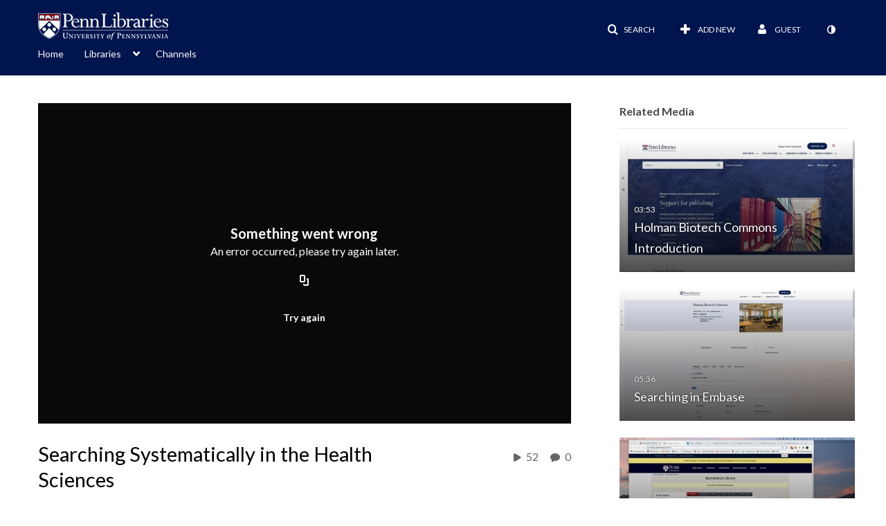

--- FILE ---
content_type: text/html; charset=UTF-8
request_url: https://mediaspace.library.upenn.edu/entry/sidebar/related/1_mz31smb3?format=ajax&_=1769031735576
body_size: 7946
content:
{"content":[{"target":"#target","action":"replace","content":"    <div class=\"navbar no-space\">\n        <table class=\"table table-hover table-bordered thumbnails table-condensed related-6971483c410fa\">\n            <tbody>\n            <tr class=\"hidden-phone relatedMedia\">\n    <td>\n        <div class=\"thumbnail\">\n            \n\n<div class=\"photo-group thumb_wrapper\" tabindex=\"-1\" \ttitle=\"Holman Biotech Commons Introduction\">\n            <a class=\"item_link\" href=\"\/media\/Holman+Biotech+Commons+Introduction\/1_tunf73px\" >\n            <img src=\"https:\/\/cdnsecakmi.kaltura.com\/p\/1147242\/sp\/114724200\/thumbnail\/entry_id\/1_tunf73px\/version\/100011\/width\/478\/height\/269\/width\/478\/height\/269\/type\/3\/quality\/100\"  alt=\"Thumbnail for Holman Biotech Commons Introduction\" width=\"478\" height=\"269\" class=\"thumb_img\" onerror=\"handleImageLoadError(this)\" \/>\n        <div class=\"overlay-wrapper\"><\/div>\n\n                <div class='thumb_icon label-inverse wrap-icon-film' aria-label='Video'><p class=\"thumb_icon_content\"><i class='icon-film icon-white' aria-hidden='true'><\/i><\/p><\/div>\n        <div class=\"thumb_labels_wrapper\">\n            <span class=\"screenreader-only\">Holman Biotech Commons Introduction<\/span>            <div class=\"thumb_time label-inverse wrap-icon-film\">\n                <p class=\"thumb_time_content\">\n                104&nbsp;&nbsp;<i class=\"v2ui-View-icon\"><\/i>&nbsp;|&nbsp;<span class=\"duration\" aria-hidden=\"true\">03:53<\/span><span class=\"screenreader-only\">duration 3 minutes 53 seconds<\/span>                <\/p>\n            <\/div>\n\n                            <div class=\"thumb_name label-inverse\">\n                <p class=\"thumb_name_content\">Holman Biotech Commons Introduction<\/p>\n                <\/div>\n                    <\/div>\n            <\/a><!-- item_link -->\n    \n            <div class=\"thumb_name\">\n            <p class=\"thumb_name_content_link\">\n                                    <a class=\"item_link\" href=\"\/media\/Holman+Biotech+Commons+Introduction\/1_tunf73px\" >Holman Biotech Commons Introduction<\/a>\n                            <\/p>\n        <\/div>\n    <\/div>\n            <div>\n                <p class=\"muted thumb_user_content\">\n                    From                    <span class=\"userLink\"><a href=\"\/createdby\/eyJpdiI6IjNkMEd4RmUwSWYwWjNcL1Ard1ZYeFR3PT0iLCJ2YWx1ZSI6ImcycFh2Z25uVStuZ3VKcTBDZDZ1TWc9PSIsIm1hYyI6IjNhYjQ3MzJjYzA1OTViYzdjMDZhZmYyZmY3NmM1ZDJlODJiZWNiM2E0MjNmMzQ3ZjQ5OTNlNGE5YmE2NzhjMjcifQ__\" aria-label=\"Search media by Jen Lege \"><span class=\"\">Jen Lege<\/span><\/a><\/span>                    <span class='thumbTimeAdded'>\n                        <span id=\"js-entry-date_1_tunf73px\"><\/span>\n                        <script type=\"text\/javascript\"  nonce=\"7543622479139801440\">\n                            (function() {\n                                $(document).ready(function() {\n                                    kmsReact.ReactDOM.render(kmsReact.React.createElement(kmsReact.DateRenderer, {\n                                        date: 1598449689,\n                                        context: {\"application\":{\"isLoggedIn\":false,\"userRole\":\"anonymousRole\",\"isKAF\":false,\"profileName\":\"MediaSpace\",\"enableLoadButton\":true,\"partnerId\":\"1147242\",\"serviceUrl\":\"https:\\\/\\\/www.kaltura.com\",\"cdnUrl\":\"https:\\\/\\\/cdnapisec.kaltura.com\",\"loadThumbnailWithKs\":false,\"dateType\":2,\"shortDateFormat\":\"MM\\\/DD\\\/YYYY\",\"eSearchInfoText\":\"To search for an exact match, please use Quotation Marks. Example: \\u201ccomputer\\u201d\",\"enableEntryTitles\":true,\"timeDisplay\":\"am-pm\",\"currentLocaleCode\":\"en\",\"weekStartDay\":\"0\",\"dateFormats\":{\"longDate\":\"MMMM Do, YYYY\",\"shortDate\":\"MMMM Do, YYYY\",\"longDateNoYear\":\"MMMM Do, YYYY\"},\"playlistThumbLink\":\"playlist-page\",\"unisphereWorkspaceUrl\":\"https:\\\/\\\/unisphere.nvp1.ovp.kaltura.com\\\/v1\",\"shouldCheckAsyncJobsStatus\":false,\"enableUnlisted\":true,\"cspNonce\":\"7543622479139801440\",\"stickyNavbar\":false,\"userDataDisplay\":[\"name\",\"email\"],\"useUserTimezone\":false,\"timeZone\":\"EST\"},\"search\":{\"eSearch\":{\"switchSortingToRelevance\":true}},\"calendar\":{\"getAppointmentUrl\":\"\\\/default\\\/calendar\\\/get-calendar-appointment\",\"showEmailOption\":false},\"eventPlatform\":{\"eventListItem\":{\"showThumbnail\":true,\"showPresenters\":true,\"showPresenterModal\":false,\"joinBuffer\":15}},\"categories\":{\"rootGalleryCategoryId\":\"10748092\"},\"toastMessages\":{\"info\":[],\"success\":[],\"warning\":[],\"error\":[]},\"analytics\":{\"serviceUrl\":\"analytics.kaltura.com\",\"appType\":1,\"appName\":\"MediaSpace\",\"moduleName\":\"default\",\"analyticsContext\":\"\"},\"inAppMessaging\":{\"ks\":\"[base64]\"},\"channelPlaylists\":{\"playlistDisplay\":\"player\"},\"history\":{\"endSeconds\":\"10\",\"endPercent\":\"90\",\"progressBarColor\":\"#00b4d1\",\"progressBarDoneColor\":\"#bbbbbb\"},\"watchlist\":{\"localStorageExpiry\":5},\"theming\":[]},\n                                        useSpan: true\n                                    } ), document.getElementById('js-entry-date_' + '1_tunf73px'));\n                                });\n                            })();\n                        <\/script>\n                    <\/span>\n                <\/p>\n            <\/div>\n        <\/div>\n    <\/td>\n<\/tr>\n<tr class=\"hidden-phone relatedMedia\">\n    <td>\n        <div class=\"thumbnail\">\n            \n\n<div class=\"photo-group thumb_wrapper\" tabindex=\"-1\" \ttitle=\"Searching in Embase\">\n            <a class=\"item_link\" href=\"\/media\/Searching+in+Embase\/1_i4yfkjn5\" >\n            <img src=\"https:\/\/cdnsecakmi.kaltura.com\/p\/1147242\/sp\/114724200\/thumbnail\/entry_id\/1_i4yfkjn5\/version\/100011\/width\/478\/height\/269\/width\/478\/height\/269\/type\/3\/quality\/100\"  alt=\"Thumbnail for Searching in Embase\" width=\"478\" height=\"269\" class=\"thumb_img\" onerror=\"handleImageLoadError(this)\" \/>\n        <div class=\"overlay-wrapper\"><\/div>\n\n                <div class='thumb_icon label-inverse wrap-icon-film' aria-label='Video'><p class=\"thumb_icon_content\"><i class='icon-film icon-white' aria-hidden='true'><\/i><\/p><\/div>\n        <div class=\"thumb_labels_wrapper\">\n            <span class=\"screenreader-only\">Searching in Embase<\/span>            <div class=\"thumb_time label-inverse wrap-icon-film\">\n                <p class=\"thumb_time_content\">\n                76&nbsp;&nbsp;<i class=\"v2ui-View-icon\"><\/i>&nbsp;|&nbsp;<span class=\"duration\" aria-hidden=\"true\">05:36<\/span><span class=\"screenreader-only\">duration 5 minutes 36 seconds<\/span>                <\/p>\n            <\/div>\n\n                            <div class=\"thumb_name label-inverse\">\n                <p class=\"thumb_name_content\">Searching in Embase<\/p>\n                <\/div>\n                    <\/div>\n            <\/a><!-- item_link -->\n    \n            <div class=\"thumb_name\">\n            <p class=\"thumb_name_content_link\">\n                                    <a class=\"item_link\" href=\"\/media\/Searching+in+Embase\/1_i4yfkjn5\" >Searching in Embase<\/a>\n                            <\/p>\n        <\/div>\n    <\/div>\n            <div>\n                <p class=\"muted thumb_user_content\">\n                    From                    <span class=\"userLink\"><a href=\"\/createdby\/eyJpdiI6IjNkMEd4RmUwSWYwWjNcL1Ard1ZYeFR3PT0iLCJ2YWx1ZSI6ImcycFh2Z25uVStuZ3VKcTBDZDZ1TWc9PSIsIm1hYyI6IjNhYjQ3MzJjYzA1OTViYzdjMDZhZmYyZmY3NmM1ZDJlODJiZWNiM2E0MjNmMzQ3ZjQ5OTNlNGE5YmE2NzhjMjcifQ__\" aria-label=\"Search media by Jen Lege \"><span class=\"\">Jen Lege<\/span><\/a><\/span>                    <span class='thumbTimeAdded'>\n                        <span id=\"js-entry-date_1_i4yfkjn5\"><\/span>\n                        <script type=\"text\/javascript\"  nonce=\"7543622479139801440\">\n                            (function() {\n                                $(document).ready(function() {\n                                    kmsReact.ReactDOM.render(kmsReact.React.createElement(kmsReact.DateRenderer, {\n                                        date: 1598894666,\n                                        context: {\"application\":{\"isLoggedIn\":false,\"userRole\":\"anonymousRole\",\"isKAF\":false,\"profileName\":\"MediaSpace\",\"enableLoadButton\":true,\"partnerId\":\"1147242\",\"serviceUrl\":\"https:\\\/\\\/www.kaltura.com\",\"cdnUrl\":\"https:\\\/\\\/cdnapisec.kaltura.com\",\"loadThumbnailWithKs\":false,\"dateType\":2,\"shortDateFormat\":\"MM\\\/DD\\\/YYYY\",\"eSearchInfoText\":\"To search for an exact match, please use Quotation Marks. Example: \\u201ccomputer\\u201d\",\"enableEntryTitles\":true,\"timeDisplay\":\"am-pm\",\"currentLocaleCode\":\"en\",\"weekStartDay\":\"0\",\"dateFormats\":{\"longDate\":\"MMMM Do, YYYY\",\"shortDate\":\"MMMM Do, YYYY\",\"longDateNoYear\":\"MMMM Do, YYYY\"},\"playlistThumbLink\":\"playlist-page\",\"unisphereWorkspaceUrl\":\"https:\\\/\\\/unisphere.nvp1.ovp.kaltura.com\\\/v1\",\"shouldCheckAsyncJobsStatus\":false,\"enableUnlisted\":true,\"cspNonce\":\"7543622479139801440\",\"stickyNavbar\":false,\"userDataDisplay\":[\"name\",\"email\"],\"useUserTimezone\":false,\"timeZone\":\"EST\"},\"search\":{\"eSearch\":{\"switchSortingToRelevance\":true}},\"calendar\":{\"getAppointmentUrl\":\"\\\/default\\\/calendar\\\/get-calendar-appointment\",\"showEmailOption\":false},\"eventPlatform\":{\"eventListItem\":{\"showThumbnail\":true,\"showPresenters\":true,\"showPresenterModal\":false,\"joinBuffer\":15}},\"categories\":{\"rootGalleryCategoryId\":\"10748092\"},\"toastMessages\":{\"info\":[],\"success\":[],\"warning\":[],\"error\":[]},\"analytics\":{\"serviceUrl\":\"analytics.kaltura.com\",\"appType\":1,\"appName\":\"MediaSpace\",\"moduleName\":\"default\",\"analyticsContext\":\"\"},\"inAppMessaging\":{\"ks\":\"[base64]\"},\"channelPlaylists\":{\"playlistDisplay\":\"player\"},\"history\":{\"endSeconds\":\"10\",\"endPercent\":\"90\",\"progressBarColor\":\"#00b4d1\",\"progressBarDoneColor\":\"#bbbbbb\"},\"watchlist\":{\"localStorageExpiry\":5},\"theming\":[]},\n                                        useSpan: true\n                                    } ), document.getElementById('js-entry-date_' + '1_i4yfkjn5'));\n                                });\n                            })();\n                        <\/script>\n                    <\/span>\n                <\/p>\n            <\/div>\n        <\/div>\n    <\/td>\n<\/tr>\n<tr class=\"hidden-phone relatedMedia\">\n    <td>\n        <div class=\"thumbnail\">\n            \n\n<div class=\"photo-group thumb_wrapper\" tabindex=\"-1\" \ttitle=\"Video Example: Exporting citations to RefWorks\">\n            <a class=\"item_link\" href=\"\/media\/Video+Example%3A+Exporting+citations+to+RefWorks\/1_nbu178t8\" >\n            <img src=\"https:\/\/cdnsecakmi.kaltura.com\/p\/1147242\/sp\/114724200\/thumbnail\/entry_id\/1_nbu178t8\/version\/100001\/width\/478\/height\/269\/width\/478\/height\/269\/type\/3\/quality\/100\"  alt=\"Thumbnail for Video Example: Exporting citations to RefWorks\" width=\"478\" height=\"269\" class=\"thumb_img\" onerror=\"handleImageLoadError(this)\" \/>\n        <div class=\"overlay-wrapper\"><\/div>\n\n                <div class='thumb_icon label-inverse wrap-icon-film' aria-label='Video'><p class=\"thumb_icon_content\"><i class='icon-film icon-white' aria-hidden='true'><\/i><\/p><\/div>\n        <div class=\"thumb_labels_wrapper\">\n            <span class=\"screenreader-only\">Video Example: Exporting citations to RefWorks<\/span>            <div class=\"thumb_time label-inverse wrap-icon-film\">\n                <p class=\"thumb_time_content\">\n                28&nbsp;&nbsp;<i class=\"v2ui-View-icon\"><\/i>&nbsp;|&nbsp;<span class=\"duration\" aria-hidden=\"true\">11:37<\/span><span class=\"screenreader-only\">duration 11 minutes 37 seconds<\/span>                <\/p>\n            <\/div>\n\n                            <div class=\"thumb_name label-inverse\">\n                <p class=\"thumb_name_content\">Video Example: Exporting citations to RefWorks<\/p>\n                <\/div>\n                    <\/div>\n            <\/a><!-- item_link -->\n    \n            <div class=\"thumb_name\">\n            <p class=\"thumb_name_content_link\">\n                                    <a class=\"item_link\" href=\"\/media\/Video+Example%3A+Exporting+citations+to+RefWorks\/1_nbu178t8\" >Video Example: Exporting citations to RefWorks<\/a>\n                            <\/p>\n        <\/div>\n    <\/div>\n            <div>\n                <p class=\"muted thumb_user_content\">\n                    From                    <span class=\"userLink\"><a href=\"\/createdby\/eyJpdiI6IjNkMEd4RmUwSWYwWjNcL1Ard1ZYeFR3PT0iLCJ2YWx1ZSI6ImcycFh2Z25uVStuZ3VKcTBDZDZ1TWc9PSIsIm1hYyI6IjNhYjQ3MzJjYzA1OTViYzdjMDZhZmYyZmY3NmM1ZDJlODJiZWNiM2E0MjNmMzQ3ZjQ5OTNlNGE5YmE2NzhjMjcifQ__\" aria-label=\"Search media by Jen Lege \"><span class=\"\">Jen Lege<\/span><\/a><\/span>                    <span class='thumbTimeAdded'>\n                        <span id=\"js-entry-date_1_nbu178t8\"><\/span>\n                        <script type=\"text\/javascript\"  nonce=\"7543622479139801440\">\n                            (function() {\n                                $(document).ready(function() {\n                                    kmsReact.ReactDOM.render(kmsReact.React.createElement(kmsReact.DateRenderer, {\n                                        date: 1602111043,\n                                        context: {\"application\":{\"isLoggedIn\":false,\"userRole\":\"anonymousRole\",\"isKAF\":false,\"profileName\":\"MediaSpace\",\"enableLoadButton\":true,\"partnerId\":\"1147242\",\"serviceUrl\":\"https:\\\/\\\/www.kaltura.com\",\"cdnUrl\":\"https:\\\/\\\/cdnapisec.kaltura.com\",\"loadThumbnailWithKs\":false,\"dateType\":2,\"shortDateFormat\":\"MM\\\/DD\\\/YYYY\",\"eSearchInfoText\":\"To search for an exact match, please use Quotation Marks. Example: \\u201ccomputer\\u201d\",\"enableEntryTitles\":true,\"timeDisplay\":\"am-pm\",\"currentLocaleCode\":\"en\",\"weekStartDay\":\"0\",\"dateFormats\":{\"longDate\":\"MMMM Do, YYYY\",\"shortDate\":\"MMMM Do, YYYY\",\"longDateNoYear\":\"MMMM Do, YYYY\"},\"playlistThumbLink\":\"playlist-page\",\"unisphereWorkspaceUrl\":\"https:\\\/\\\/unisphere.nvp1.ovp.kaltura.com\\\/v1\",\"shouldCheckAsyncJobsStatus\":false,\"enableUnlisted\":true,\"cspNonce\":\"7543622479139801440\",\"stickyNavbar\":false,\"userDataDisplay\":[\"name\",\"email\"],\"useUserTimezone\":false,\"timeZone\":\"EST\"},\"search\":{\"eSearch\":{\"switchSortingToRelevance\":true}},\"calendar\":{\"getAppointmentUrl\":\"\\\/default\\\/calendar\\\/get-calendar-appointment\",\"showEmailOption\":false},\"eventPlatform\":{\"eventListItem\":{\"showThumbnail\":true,\"showPresenters\":true,\"showPresenterModal\":false,\"joinBuffer\":15}},\"categories\":{\"rootGalleryCategoryId\":\"10748092\"},\"toastMessages\":{\"info\":[],\"success\":[],\"warning\":[],\"error\":[]},\"analytics\":{\"serviceUrl\":\"analytics.kaltura.com\",\"appType\":1,\"appName\":\"MediaSpace\",\"moduleName\":\"default\",\"analyticsContext\":\"\"},\"inAppMessaging\":{\"ks\":\"[base64]\"},\"channelPlaylists\":{\"playlistDisplay\":\"player\"},\"history\":{\"endSeconds\":\"10\",\"endPercent\":\"90\",\"progressBarColor\":\"#00b4d1\",\"progressBarDoneColor\":\"#bbbbbb\"},\"watchlist\":{\"localStorageExpiry\":5},\"theming\":[]},\n                                        useSpan: true\n                                    } ), document.getElementById('js-entry-date_' + '1_nbu178t8'));\n                                });\n                            })();\n                        <\/script>\n                    <\/span>\n                <\/p>\n            <\/div>\n        <\/div>\n    <\/td>\n<\/tr>\n<tr class=\"hidden-phone relatedMedia\">\n    <td>\n        <div class=\"thumbnail\">\n            \n\n<div class=\"photo-group thumb_wrapper\" tabindex=\"-1\" \ttitle=\"Searching the new PubMed for dental topics!\">\n            <a class=\"item_link\" href=\"\/media\/Searching+the+new+PubMed+for+dental+topics%21\/1_zqvf6vv3\" >\n            <img src=\"https:\/\/cdnsecakmi.kaltura.com\/p\/1147242\/sp\/114724200\/thumbnail\/entry_id\/1_zqvf6vv3\/version\/100001\/width\/478\/height\/269\/width\/478\/height\/269\/type\/3\/quality\/100\"  alt=\"Thumbnail for Searching the new PubMed for dental topics!\" width=\"478\" height=\"269\" class=\"thumb_img\" onerror=\"handleImageLoadError(this)\" \/>\n        <div class=\"overlay-wrapper\"><\/div>\n\n                <div class='thumb_icon label-inverse wrap-icon-film' aria-label='Video'><p class=\"thumb_icon_content\"><i class='icon-film icon-white' aria-hidden='true'><\/i><\/p><\/div>\n        <div class=\"thumb_labels_wrapper\">\n            <span class=\"screenreader-only\">Searching the new PubMed for dental topics!<\/span>            <div class=\"thumb_time label-inverse wrap-icon-film\">\n                <p class=\"thumb_time_content\">\n                72&nbsp;&nbsp;<i class=\"v2ui-View-icon\"><\/i>&nbsp;|&nbsp;<span class=\"duration\" aria-hidden=\"true\">30:46<\/span><span class=\"screenreader-only\">duration 30 minutes 46 seconds<\/span>                <\/p>\n            <\/div>\n\n                            <div class=\"thumb_name label-inverse\">\n                <p class=\"thumb_name_content\">Searching the new PubMed for dental topics!<\/p>\n                <\/div>\n                    <\/div>\n            <\/a><!-- item_link -->\n    \n            <div class=\"thumb_name\">\n            <p class=\"thumb_name_content_link\">\n                                    <a class=\"item_link\" href=\"\/media\/Searching+the+new+PubMed+for+dental+topics%21\/1_zqvf6vv3\" >Searching the new PubMed for dental topics!<\/a>\n                            <\/p>\n        <\/div>\n    <\/div>\n            <div>\n                <p class=\"muted thumb_user_content\">\n                    From                    <span class=\"userLink\"><a href=\"\/createdby\/[base64]\" aria-label=\"Search media by Laurel Graham \"><span class=\"\">Laurel Graham<\/span><\/a><\/span>                    <span class='thumbTimeAdded'>\n                        <span id=\"js-entry-date_1_zqvf6vv3\"><\/span>\n                        <script type=\"text\/javascript\"  nonce=\"7543622479139801440\">\n                            (function() {\n                                $(document).ready(function() {\n                                    kmsReact.ReactDOM.render(kmsReact.React.createElement(kmsReact.DateRenderer, {\n                                        date: 1603299435,\n                                        context: {\"application\":{\"isLoggedIn\":false,\"userRole\":\"anonymousRole\",\"isKAF\":false,\"profileName\":\"MediaSpace\",\"enableLoadButton\":true,\"partnerId\":\"1147242\",\"serviceUrl\":\"https:\\\/\\\/www.kaltura.com\",\"cdnUrl\":\"https:\\\/\\\/cdnapisec.kaltura.com\",\"loadThumbnailWithKs\":false,\"dateType\":2,\"shortDateFormat\":\"MM\\\/DD\\\/YYYY\",\"eSearchInfoText\":\"To search for an exact match, please use Quotation Marks. Example: \\u201ccomputer\\u201d\",\"enableEntryTitles\":true,\"timeDisplay\":\"am-pm\",\"currentLocaleCode\":\"en\",\"weekStartDay\":\"0\",\"dateFormats\":{\"longDate\":\"MMMM Do, YYYY\",\"shortDate\":\"MMMM Do, YYYY\",\"longDateNoYear\":\"MMMM Do, YYYY\"},\"playlistThumbLink\":\"playlist-page\",\"unisphereWorkspaceUrl\":\"https:\\\/\\\/unisphere.nvp1.ovp.kaltura.com\\\/v1\",\"shouldCheckAsyncJobsStatus\":false,\"enableUnlisted\":true,\"cspNonce\":\"7543622479139801440\",\"stickyNavbar\":false,\"userDataDisplay\":[\"name\",\"email\"],\"useUserTimezone\":false,\"timeZone\":\"EST\"},\"search\":{\"eSearch\":{\"switchSortingToRelevance\":true}},\"calendar\":{\"getAppointmentUrl\":\"\\\/default\\\/calendar\\\/get-calendar-appointment\",\"showEmailOption\":false},\"eventPlatform\":{\"eventListItem\":{\"showThumbnail\":true,\"showPresenters\":true,\"showPresenterModal\":false,\"joinBuffer\":15}},\"categories\":{\"rootGalleryCategoryId\":\"10748092\"},\"toastMessages\":{\"info\":[],\"success\":[],\"warning\":[],\"error\":[]},\"analytics\":{\"serviceUrl\":\"analytics.kaltura.com\",\"appType\":1,\"appName\":\"MediaSpace\",\"moduleName\":\"default\",\"analyticsContext\":\"\"},\"inAppMessaging\":{\"ks\":\"[base64]\"},\"channelPlaylists\":{\"playlistDisplay\":\"player\"},\"history\":{\"endSeconds\":\"10\",\"endPercent\":\"90\",\"progressBarColor\":\"#00b4d1\",\"progressBarDoneColor\":\"#bbbbbb\"},\"watchlist\":{\"localStorageExpiry\":5},\"theming\":[]},\n                                        useSpan: true\n                                    } ), document.getElementById('js-entry-date_' + '1_zqvf6vv3'));\n                                });\n                            })();\n                        <\/script>\n                    <\/span>\n                <\/p>\n            <\/div>\n        <\/div>\n    <\/td>\n<\/tr>\n<tr class=\"hidden-phone relatedMedia\">\n    <td>\n        <div class=\"thumbnail\">\n            \n\n<div class=\"photo-group thumb_wrapper\" tabindex=\"-1\" \ttitle=\"Finding Citations\">\n            <a class=\"item_link\" href=\"\/media\/Finding+Citations\/1_3oko4wi5\" >\n            <img src=\"https:\/\/cdnsecakmi.kaltura.com\/p\/1147242\/sp\/114724200\/thumbnail\/entry_id\/1_3oko4wi5\/version\/100031\/width\/478\/height\/269\/width\/478\/height\/269\/type\/3\/quality\/100\"  alt=\"Thumbnail for Finding Citations\" width=\"478\" height=\"269\" class=\"thumb_img\" onerror=\"handleImageLoadError(this)\" \/>\n        <div class=\"overlay-wrapper\"><\/div>\n\n                <div class='thumb_icon label-inverse wrap-icon-film' aria-label='Video'><p class=\"thumb_icon_content\"><i class='icon-film icon-white' aria-hidden='true'><\/i><\/p><\/div>\n        <div class=\"thumb_labels_wrapper\">\n            <span class=\"screenreader-only\">Finding Citations<\/span>            <div class=\"thumb_time label-inverse wrap-icon-film\">\n                <p class=\"thumb_time_content\">\n                43&nbsp;&nbsp;<i class=\"v2ui-View-icon\"><\/i>&nbsp;|&nbsp;<span class=\"duration\" aria-hidden=\"true\">04:33<\/span><span class=\"screenreader-only\">duration 4 minutes 33 seconds<\/span>                <\/p>\n            <\/div>\n\n                            <div class=\"thumb_name label-inverse\">\n                <p class=\"thumb_name_content\">Finding Citations<\/p>\n                <\/div>\n                    <\/div>\n            <\/a><!-- item_link -->\n    \n            <div class=\"thumb_name\">\n            <p class=\"thumb_name_content_link\">\n                                    <a class=\"item_link\" href=\"\/media\/Finding+Citations\/1_3oko4wi5\" >Finding Citations<\/a>\n                            <\/p>\n        <\/div>\n    <\/div>\n            <div>\n                <p class=\"muted thumb_user_content\">\n                    From                    <span class=\"userLink\"><a href=\"\/createdby\/eyJpdiI6IjNkMEd4RmUwSWYwWjNcL1Ard1ZYeFR3PT0iLCJ2YWx1ZSI6ImcycFh2Z25uVStuZ3VKcTBDZDZ1TWc9PSIsIm1hYyI6IjNhYjQ3MzJjYzA1OTViYzdjMDZhZmYyZmY3NmM1ZDJlODJiZWNiM2E0MjNmMzQ3ZjQ5OTNlNGE5YmE2NzhjMjcifQ__\" aria-label=\"Search media by Jen Lege \"><span class=\"\">Jen Lege<\/span><\/a><\/span>                    <span class='thumbTimeAdded'>\n                        <span id=\"js-entry-date_1_3oko4wi5\"><\/span>\n                        <script type=\"text\/javascript\"  nonce=\"7543622479139801440\">\n                            (function() {\n                                $(document).ready(function() {\n                                    kmsReact.ReactDOM.render(kmsReact.React.createElement(kmsReact.DateRenderer, {\n                                        date: 1642517122,\n                                        context: {\"application\":{\"isLoggedIn\":false,\"userRole\":\"anonymousRole\",\"isKAF\":false,\"profileName\":\"MediaSpace\",\"enableLoadButton\":true,\"partnerId\":\"1147242\",\"serviceUrl\":\"https:\\\/\\\/www.kaltura.com\",\"cdnUrl\":\"https:\\\/\\\/cdnapisec.kaltura.com\",\"loadThumbnailWithKs\":false,\"dateType\":2,\"shortDateFormat\":\"MM\\\/DD\\\/YYYY\",\"eSearchInfoText\":\"To search for an exact match, please use Quotation Marks. Example: \\u201ccomputer\\u201d\",\"enableEntryTitles\":true,\"timeDisplay\":\"am-pm\",\"currentLocaleCode\":\"en\",\"weekStartDay\":\"0\",\"dateFormats\":{\"longDate\":\"MMMM Do, YYYY\",\"shortDate\":\"MMMM Do, YYYY\",\"longDateNoYear\":\"MMMM Do, YYYY\"},\"playlistThumbLink\":\"playlist-page\",\"unisphereWorkspaceUrl\":\"https:\\\/\\\/unisphere.nvp1.ovp.kaltura.com\\\/v1\",\"shouldCheckAsyncJobsStatus\":false,\"enableUnlisted\":true,\"cspNonce\":\"7543622479139801440\",\"stickyNavbar\":false,\"userDataDisplay\":[\"name\",\"email\"],\"useUserTimezone\":false,\"timeZone\":\"EST\"},\"search\":{\"eSearch\":{\"switchSortingToRelevance\":true}},\"calendar\":{\"getAppointmentUrl\":\"\\\/default\\\/calendar\\\/get-calendar-appointment\",\"showEmailOption\":false},\"eventPlatform\":{\"eventListItem\":{\"showThumbnail\":true,\"showPresenters\":true,\"showPresenterModal\":false,\"joinBuffer\":15}},\"categories\":{\"rootGalleryCategoryId\":\"10748092\"},\"toastMessages\":{\"info\":[],\"success\":[],\"warning\":[],\"error\":[]},\"analytics\":{\"serviceUrl\":\"analytics.kaltura.com\",\"appType\":1,\"appName\":\"MediaSpace\",\"moduleName\":\"default\",\"analyticsContext\":\"\"},\"inAppMessaging\":{\"ks\":\"[base64]\"},\"channelPlaylists\":{\"playlistDisplay\":\"player\"},\"history\":{\"endSeconds\":\"10\",\"endPercent\":\"90\",\"progressBarColor\":\"#00b4d1\",\"progressBarDoneColor\":\"#bbbbbb\"},\"watchlist\":{\"localStorageExpiry\":5},\"theming\":[]},\n                                        useSpan: true\n                                    } ), document.getElementById('js-entry-date_' + '1_3oko4wi5'));\n                                });\n                            })();\n                        <\/script>\n                    <\/span>\n                <\/p>\n            <\/div>\n        <\/div>\n    <\/td>\n<\/tr>\n<tr class=\"hidden-phone relatedMedia\">\n    <td>\n        <div class=\"thumbnail\">\n            \n\n<div class=\"photo-group thumb_wrapper\" tabindex=\"-1\" \ttitle=\"Dental Library 101 featuring Advanced Searching in PubMed\">\n            <a class=\"item_link\" href=\"\/media\/Dental+Library+101+featuring+Advanced+Searching+in+PubMed\/1_hnoq9if8\" >\n            <img src=\"https:\/\/cdnsecakmi.kaltura.com\/p\/1147242\/sp\/114724200\/thumbnail\/entry_id\/1_hnoq9if8\/version\/100031\/width\/478\/height\/269\/width\/478\/height\/269\/type\/3\/quality\/100\"  alt=\"Thumbnail for Dental Library 101 featuring Advanced Searching in PubMed\" width=\"478\" height=\"269\" class=\"thumb_img\" onerror=\"handleImageLoadError(this)\" \/>\n        <div class=\"overlay-wrapper\"><\/div>\n\n                <div class='thumb_icon label-inverse wrap-icon-film' aria-label='Video'><p class=\"thumb_icon_content\"><i class='icon-film icon-white' aria-hidden='true'><\/i><\/p><\/div>\n        <div class=\"thumb_labels_wrapper\">\n            <span class=\"screenreader-only\">Dental Library 101 featuring Advanced Searching&hellip;<\/span>            <div class=\"thumb_time label-inverse wrap-icon-film\">\n                <p class=\"thumb_time_content\">\n                11&nbsp;&nbsp;<i class=\"v2ui-View-icon\"><\/i>&nbsp;|&nbsp;<span class=\"duration\" aria-hidden=\"true\">33:22<\/span><span class=\"screenreader-only\">duration 33 minutes 22 seconds<\/span>                <\/p>\n            <\/div>\n\n                            <div class=\"thumb_name label-inverse\">\n                <p class=\"thumb_name_content\">Dental Library 101 featuring Advanced Searching&hellip;<\/p>\n                <\/div>\n                    <\/div>\n            <\/a><!-- item_link -->\n    \n            <div class=\"thumb_name\">\n            <p class=\"thumb_name_content_link\">\n                                    <a class=\"item_link\" href=\"\/media\/Dental+Library+101+featuring+Advanced+Searching+in+PubMed\/1_hnoq9if8\" >Dental Library 101 featuring Advanced Searching in PubMed<\/a>\n                            <\/p>\n        <\/div>\n    <\/div>\n            <div>\n                <p class=\"muted thumb_user_content\">\n                    From                    <span class=\"userLink\"><a href=\"\/createdby\/[base64]\" aria-label=\"Search media by Aman Kaur \"><span class=\"\">Aman Kaur<\/span><\/a><\/span>                    <span class='thumbTimeAdded'>\n                        <span id=\"js-entry-date_1_hnoq9if8\"><\/span>\n                        <script type=\"text\/javascript\"  nonce=\"7543622479139801440\">\n                            (function() {\n                                $(document).ready(function() {\n                                    kmsReact.ReactDOM.render(kmsReact.React.createElement(kmsReact.DateRenderer, {\n                                        date: 1689796021,\n                                        context: {\"application\":{\"isLoggedIn\":false,\"userRole\":\"anonymousRole\",\"isKAF\":false,\"profileName\":\"MediaSpace\",\"enableLoadButton\":true,\"partnerId\":\"1147242\",\"serviceUrl\":\"https:\\\/\\\/www.kaltura.com\",\"cdnUrl\":\"https:\\\/\\\/cdnapisec.kaltura.com\",\"loadThumbnailWithKs\":false,\"dateType\":2,\"shortDateFormat\":\"MM\\\/DD\\\/YYYY\",\"eSearchInfoText\":\"To search for an exact match, please use Quotation Marks. Example: \\u201ccomputer\\u201d\",\"enableEntryTitles\":true,\"timeDisplay\":\"am-pm\",\"currentLocaleCode\":\"en\",\"weekStartDay\":\"0\",\"dateFormats\":{\"longDate\":\"MMMM Do, YYYY\",\"shortDate\":\"MMMM Do, YYYY\",\"longDateNoYear\":\"MMMM Do, YYYY\"},\"playlistThumbLink\":\"playlist-page\",\"unisphereWorkspaceUrl\":\"https:\\\/\\\/unisphere.nvp1.ovp.kaltura.com\\\/v1\",\"shouldCheckAsyncJobsStatus\":false,\"enableUnlisted\":true,\"cspNonce\":\"7543622479139801440\",\"stickyNavbar\":false,\"userDataDisplay\":[\"name\",\"email\"],\"useUserTimezone\":false,\"timeZone\":\"EST\"},\"search\":{\"eSearch\":{\"switchSortingToRelevance\":true}},\"calendar\":{\"getAppointmentUrl\":\"\\\/default\\\/calendar\\\/get-calendar-appointment\",\"showEmailOption\":false},\"eventPlatform\":{\"eventListItem\":{\"showThumbnail\":true,\"showPresenters\":true,\"showPresenterModal\":false,\"joinBuffer\":15}},\"categories\":{\"rootGalleryCategoryId\":\"10748092\"},\"toastMessages\":{\"info\":[],\"success\":[],\"warning\":[],\"error\":[]},\"analytics\":{\"serviceUrl\":\"analytics.kaltura.com\",\"appType\":1,\"appName\":\"MediaSpace\",\"moduleName\":\"default\",\"analyticsContext\":\"\"},\"inAppMessaging\":{\"ks\":\"[base64]\"},\"channelPlaylists\":{\"playlistDisplay\":\"player\"},\"history\":{\"endSeconds\":\"10\",\"endPercent\":\"90\",\"progressBarColor\":\"#00b4d1\",\"progressBarDoneColor\":\"#bbbbbb\"},\"watchlist\":{\"localStorageExpiry\":5},\"theming\":[]},\n                                        useSpan: true\n                                    } ), document.getElementById('js-entry-date_' + '1_hnoq9if8'));\n                                });\n                            })();\n                        <\/script>\n                    <\/span>\n                <\/p>\n            <\/div>\n        <\/div>\n    <\/td>\n<\/tr>\n<tr class=\"hidden-phone relatedMedia\">\n    <td>\n        <div class=\"thumbnail\">\n            \n\n<div class=\"photo-group thumb_wrapper\" tabindex=\"-1\" \ttitle=\"PubMed Overview Video\">\n            <a class=\"item_link\" href=\"\/media\/PubMed+Overview+Video\/1_po3erabl\" >\n            <img src=\"https:\/\/cdnsecakmi.kaltura.com\/p\/1147242\/sp\/114724200\/thumbnail\/entry_id\/1_po3erabl\/version\/100011\/width\/478\/height\/269\/width\/478\/height\/269\/type\/3\/quality\/100\"  alt=\"Thumbnail for PubMed Overview Video\" width=\"478\" height=\"269\" class=\"thumb_img\" onerror=\"handleImageLoadError(this)\" \/>\n        <div class=\"overlay-wrapper\"><\/div>\n\n                <div class='thumb_icon label-inverse wrap-icon-film' aria-label='Video'><p class=\"thumb_icon_content\"><i class='icon-film icon-white' aria-hidden='true'><\/i><\/p><\/div>\n        <div class=\"thumb_labels_wrapper\">\n            <span class=\"screenreader-only\">PubMed Overview Video<\/span>            <div class=\"thumb_time label-inverse wrap-icon-film\">\n                <p class=\"thumb_time_content\">\n                100&nbsp;&nbsp;<i class=\"v2ui-View-icon\"><\/i>&nbsp;|&nbsp;<span class=\"duration\" aria-hidden=\"true\">02:55<\/span><span class=\"screenreader-only\">duration 2 minutes 55 seconds<\/span>                <\/p>\n            <\/div>\n\n                            <div class=\"thumb_name label-inverse\">\n                <p class=\"thumb_name_content\">PubMed Overview Video<\/p>\n                <\/div>\n                    <\/div>\n            <\/a><!-- item_link -->\n    \n            <div class=\"thumb_name\">\n            <p class=\"thumb_name_content_link\">\n                                    <a class=\"item_link\" href=\"\/media\/PubMed+Overview+Video\/1_po3erabl\" >PubMed Overview Video<\/a>\n                            <\/p>\n        <\/div>\n    <\/div>\n            <div>\n                <p class=\"muted thumb_user_content\">\n                    From                    <span class=\"userLink\"><a href=\"\/createdby\/[base64]\" aria-label=\"Search media by Frank Campbell \"><span class=\"\">Frank Campbell<\/span><\/a><\/span>                    <span class='thumbTimeAdded'>\n                        <span id=\"js-entry-date_1_po3erabl\"><\/span>\n                        <script type=\"text\/javascript\"  nonce=\"7543622479139801440\">\n                            (function() {\n                                $(document).ready(function() {\n                                    kmsReact.ReactDOM.render(kmsReact.React.createElement(kmsReact.DateRenderer, {\n                                        date: 1598384434,\n                                        context: {\"application\":{\"isLoggedIn\":false,\"userRole\":\"anonymousRole\",\"isKAF\":false,\"profileName\":\"MediaSpace\",\"enableLoadButton\":true,\"partnerId\":\"1147242\",\"serviceUrl\":\"https:\\\/\\\/www.kaltura.com\",\"cdnUrl\":\"https:\\\/\\\/cdnapisec.kaltura.com\",\"loadThumbnailWithKs\":false,\"dateType\":2,\"shortDateFormat\":\"MM\\\/DD\\\/YYYY\",\"eSearchInfoText\":\"To search for an exact match, please use Quotation Marks. Example: \\u201ccomputer\\u201d\",\"enableEntryTitles\":true,\"timeDisplay\":\"am-pm\",\"currentLocaleCode\":\"en\",\"weekStartDay\":\"0\",\"dateFormats\":{\"longDate\":\"MMMM Do, YYYY\",\"shortDate\":\"MMMM Do, YYYY\",\"longDateNoYear\":\"MMMM Do, YYYY\"},\"playlistThumbLink\":\"playlist-page\",\"unisphereWorkspaceUrl\":\"https:\\\/\\\/unisphere.nvp1.ovp.kaltura.com\\\/v1\",\"shouldCheckAsyncJobsStatus\":false,\"enableUnlisted\":true,\"cspNonce\":\"7543622479139801440\",\"stickyNavbar\":false,\"userDataDisplay\":[\"name\",\"email\"],\"useUserTimezone\":false,\"timeZone\":\"EST\"},\"search\":{\"eSearch\":{\"switchSortingToRelevance\":true}},\"calendar\":{\"getAppointmentUrl\":\"\\\/default\\\/calendar\\\/get-calendar-appointment\",\"showEmailOption\":false},\"eventPlatform\":{\"eventListItem\":{\"showThumbnail\":true,\"showPresenters\":true,\"showPresenterModal\":false,\"joinBuffer\":15}},\"categories\":{\"rootGalleryCategoryId\":\"10748092\"},\"toastMessages\":{\"info\":[],\"success\":[],\"warning\":[],\"error\":[]},\"analytics\":{\"serviceUrl\":\"analytics.kaltura.com\",\"appType\":1,\"appName\":\"MediaSpace\",\"moduleName\":\"default\",\"analyticsContext\":\"\"},\"inAppMessaging\":{\"ks\":\"[base64]\"},\"channelPlaylists\":{\"playlistDisplay\":\"player\"},\"history\":{\"endSeconds\":\"10\",\"endPercent\":\"90\",\"progressBarColor\":\"#00b4d1\",\"progressBarDoneColor\":\"#bbbbbb\"},\"watchlist\":{\"localStorageExpiry\":5},\"theming\":[]},\n                                        useSpan: true\n                                    } ), document.getElementById('js-entry-date_' + '1_po3erabl'));\n                                });\n                            })();\n                        <\/script>\n                    <\/span>\n                <\/p>\n            <\/div>\n        <\/div>\n    <\/td>\n<\/tr>\n<tr class=\"hidden-phone relatedMedia\">\n    <td>\n        <div class=\"thumbnail\">\n            \n\n<div class=\"photo-group thumb_wrapper\" tabindex=\"-1\" \ttitle=\"PubMed - Tips &amp; Tricks\">\n            <a class=\"item_link\" href=\"\/media\/PubMed+-+Tips++Tricks\/1_7nzyx0wb\" >\n            <img src=\"https:\/\/cdnsecakmi.kaltura.com\/p\/1147242\/sp\/114724200\/thumbnail\/entry_id\/1_7nzyx0wb\/version\/100031\/width\/478\/height\/269\/width\/478\/height\/269\/type\/3\/quality\/100\"  alt=\"Thumbnail for PubMed - Tips &amp;amp; Tricks\" width=\"478\" height=\"269\" class=\"thumb_img\" onerror=\"handleImageLoadError(this)\" \/>\n        <div class=\"overlay-wrapper\"><\/div>\n\n                <div class='thumb_icon label-inverse wrap-icon-film' aria-label='Video'><p class=\"thumb_icon_content\"><i class='icon-film icon-white' aria-hidden='true'><\/i><\/p><\/div>\n        <div class=\"thumb_labels_wrapper\">\n            <span class=\"screenreader-only\">PubMed - Tips &amp; Tricks<\/span>            <div class=\"thumb_time label-inverse wrap-icon-film\">\n                <p class=\"thumb_time_content\">\n                72&nbsp;&nbsp;<i class=\"v2ui-View-icon\"><\/i>&nbsp;|&nbsp;<span class=\"duration\" aria-hidden=\"true\">48:56<\/span><span class=\"screenreader-only\">duration 48 minutes 56 seconds<\/span>                <\/p>\n            <\/div>\n\n                            <div class=\"thumb_name label-inverse\">\n                <p class=\"thumb_name_content\">PubMed - Tips &amp; Tricks<\/p>\n                <\/div>\n                    <\/div>\n            <\/a><!-- item_link -->\n    \n            <div class=\"thumb_name\">\n            <p class=\"thumb_name_content_link\">\n                                    <a class=\"item_link\" href=\"\/media\/PubMed+-+Tips++Tricks\/1_7nzyx0wb\" >PubMed - Tips &amp; Tricks<\/a>\n                            <\/p>\n        <\/div>\n    <\/div>\n            <div>\n                <p class=\"muted thumb_user_content\">\n                    From                    <span class=\"userLink\"><a href=\"\/createdby\/[base64]\" aria-label=\"Search media by Frank Campbell \"><span class=\"\">Frank Campbell<\/span><\/a><\/span>                    <span class='thumbTimeAdded'>\n                        <span id=\"js-entry-date_1_7nzyx0wb\"><\/span>\n                        <script type=\"text\/javascript\"  nonce=\"7543622479139801440\">\n                            (function() {\n                                $(document).ready(function() {\n                                    kmsReact.ReactDOM.render(kmsReact.React.createElement(kmsReact.DateRenderer, {\n                                        date: 1642106746,\n                                        context: {\"application\":{\"isLoggedIn\":false,\"userRole\":\"anonymousRole\",\"isKAF\":false,\"profileName\":\"MediaSpace\",\"enableLoadButton\":true,\"partnerId\":\"1147242\",\"serviceUrl\":\"https:\\\/\\\/www.kaltura.com\",\"cdnUrl\":\"https:\\\/\\\/cdnapisec.kaltura.com\",\"loadThumbnailWithKs\":false,\"dateType\":2,\"shortDateFormat\":\"MM\\\/DD\\\/YYYY\",\"eSearchInfoText\":\"To search for an exact match, please use Quotation Marks. Example: \\u201ccomputer\\u201d\",\"enableEntryTitles\":true,\"timeDisplay\":\"am-pm\",\"currentLocaleCode\":\"en\",\"weekStartDay\":\"0\",\"dateFormats\":{\"longDate\":\"MMMM Do, YYYY\",\"shortDate\":\"MMMM Do, YYYY\",\"longDateNoYear\":\"MMMM Do, YYYY\"},\"playlistThumbLink\":\"playlist-page\",\"unisphereWorkspaceUrl\":\"https:\\\/\\\/unisphere.nvp1.ovp.kaltura.com\\\/v1\",\"shouldCheckAsyncJobsStatus\":false,\"enableUnlisted\":true,\"cspNonce\":\"7543622479139801440\",\"stickyNavbar\":false,\"userDataDisplay\":[\"name\",\"email\"],\"useUserTimezone\":false,\"timeZone\":\"EST\"},\"search\":{\"eSearch\":{\"switchSortingToRelevance\":true}},\"calendar\":{\"getAppointmentUrl\":\"\\\/default\\\/calendar\\\/get-calendar-appointment\",\"showEmailOption\":false},\"eventPlatform\":{\"eventListItem\":{\"showThumbnail\":true,\"showPresenters\":true,\"showPresenterModal\":false,\"joinBuffer\":15}},\"categories\":{\"rootGalleryCategoryId\":\"10748092\"},\"toastMessages\":{\"info\":[],\"success\":[],\"warning\":[],\"error\":[]},\"analytics\":{\"serviceUrl\":\"analytics.kaltura.com\",\"appType\":1,\"appName\":\"MediaSpace\",\"moduleName\":\"default\",\"analyticsContext\":\"\"},\"inAppMessaging\":{\"ks\":\"[base64]\"},\"channelPlaylists\":{\"playlistDisplay\":\"player\"},\"history\":{\"endSeconds\":\"10\",\"endPercent\":\"90\",\"progressBarColor\":\"#00b4d1\",\"progressBarDoneColor\":\"#bbbbbb\"},\"watchlist\":{\"localStorageExpiry\":5},\"theming\":[]},\n                                        useSpan: true\n                                    } ), document.getElementById('js-entry-date_' + '1_7nzyx0wb'));\n                                });\n                            })();\n                        <\/script>\n                    <\/span>\n                <\/p>\n            <\/div>\n        <\/div>\n    <\/td>\n<\/tr>\n<tr class=\"hidden-phone relatedMedia\">\n    <td>\n        <div class=\"thumbnail\">\n            \n\n<div class=\"photo-group thumb_wrapper\" tabindex=\"-1\" \ttitle=\"PubMed Searching\">\n            <a class=\"item_link\" href=\"\/media\/PubMed+Searching\/1_nypxpf5v\" >\n            <img src=\"https:\/\/cdnsecakmi.kaltura.com\/p\/1147242\/sp\/114724200\/thumbnail\/entry_id\/1_nypxpf5v\/version\/100001\/width\/478\/height\/269\/width\/478\/height\/269\/type\/3\/quality\/100\"  alt=\"Thumbnail for PubMed Searching\" width=\"478\" height=\"269\" class=\"thumb_img\" onerror=\"handleImageLoadError(this)\" \/>\n        <div class=\"overlay-wrapper\"><\/div>\n\n                <div class='thumb_icon label-inverse wrap-icon-film' aria-label='Video'><p class=\"thumb_icon_content\"><i class='icon-film icon-white' aria-hidden='true'><\/i><\/p><\/div>\n        <div class=\"thumb_labels_wrapper\">\n            <span class=\"screenreader-only\">PubMed Searching<\/span>            <div class=\"thumb_time label-inverse wrap-icon-film\">\n                <p class=\"thumb_time_content\">\n                13&nbsp;&nbsp;<i class=\"v2ui-View-icon\"><\/i>&nbsp;|&nbsp;<span class=\"duration\" aria-hidden=\"true\">37:42<\/span><span class=\"screenreader-only\">duration 37 minutes 42 seconds<\/span>                <\/p>\n            <\/div>\n\n                            <div class=\"thumb_name label-inverse\">\n                <p class=\"thumb_name_content\">PubMed Searching<\/p>\n                <\/div>\n                    <\/div>\n            <\/a><!-- item_link -->\n    \n            <div class=\"thumb_name\">\n            <p class=\"thumb_name_content_link\">\n                                    <a class=\"item_link\" href=\"\/media\/PubMed+Searching\/1_nypxpf5v\" >PubMed Searching<\/a>\n                            <\/p>\n        <\/div>\n    <\/div>\n            <div>\n                <p class=\"muted thumb_user_content\">\n                    From                    <span class=\"userLink\"><a href=\"\/createdby\/[base64]\" aria-label=\"Search media by SHERRY MORGAN \"><span class=\"\">SHERRY MORGAN<\/span><\/a><\/span>                    <span class='thumbTimeAdded'>\n                        <span id=\"js-entry-date_1_nypxpf5v\"><\/span>\n                        <script type=\"text\/javascript\"  nonce=\"7543622479139801440\">\n                            (function() {\n                                $(document).ready(function() {\n                                    kmsReact.ReactDOM.render(kmsReact.React.createElement(kmsReact.DateRenderer, {\n                                        date: 1725904337,\n                                        context: {\"application\":{\"isLoggedIn\":false,\"userRole\":\"anonymousRole\",\"isKAF\":false,\"profileName\":\"MediaSpace\",\"enableLoadButton\":true,\"partnerId\":\"1147242\",\"serviceUrl\":\"https:\\\/\\\/www.kaltura.com\",\"cdnUrl\":\"https:\\\/\\\/cdnapisec.kaltura.com\",\"loadThumbnailWithKs\":false,\"dateType\":2,\"shortDateFormat\":\"MM\\\/DD\\\/YYYY\",\"eSearchInfoText\":\"To search for an exact match, please use Quotation Marks. Example: \\u201ccomputer\\u201d\",\"enableEntryTitles\":true,\"timeDisplay\":\"am-pm\",\"currentLocaleCode\":\"en\",\"weekStartDay\":\"0\",\"dateFormats\":{\"longDate\":\"MMMM Do, YYYY\",\"shortDate\":\"MMMM Do, YYYY\",\"longDateNoYear\":\"MMMM Do, YYYY\"},\"playlistThumbLink\":\"playlist-page\",\"unisphereWorkspaceUrl\":\"https:\\\/\\\/unisphere.nvp1.ovp.kaltura.com\\\/v1\",\"shouldCheckAsyncJobsStatus\":false,\"enableUnlisted\":true,\"cspNonce\":\"7543622479139801440\",\"stickyNavbar\":false,\"userDataDisplay\":[\"name\",\"email\"],\"useUserTimezone\":false,\"timeZone\":\"EST\"},\"search\":{\"eSearch\":{\"switchSortingToRelevance\":true}},\"calendar\":{\"getAppointmentUrl\":\"\\\/default\\\/calendar\\\/get-calendar-appointment\",\"showEmailOption\":false},\"eventPlatform\":{\"eventListItem\":{\"showThumbnail\":true,\"showPresenters\":true,\"showPresenterModal\":false,\"joinBuffer\":15}},\"categories\":{\"rootGalleryCategoryId\":\"10748092\"},\"toastMessages\":{\"info\":[],\"success\":[],\"warning\":[],\"error\":[]},\"analytics\":{\"serviceUrl\":\"analytics.kaltura.com\",\"appType\":1,\"appName\":\"MediaSpace\",\"moduleName\":\"default\",\"analyticsContext\":\"\"},\"inAppMessaging\":{\"ks\":\"[base64]\"},\"channelPlaylists\":{\"playlistDisplay\":\"player\"},\"history\":{\"endSeconds\":\"10\",\"endPercent\":\"90\",\"progressBarColor\":\"#00b4d1\",\"progressBarDoneColor\":\"#bbbbbb\"},\"watchlist\":{\"localStorageExpiry\":5},\"theming\":[]},\n                                        useSpan: true\n                                    } ), document.getElementById('js-entry-date_' + '1_nypxpf5v'));\n                                });\n                            })();\n                        <\/script>\n                    <\/span>\n                <\/p>\n            <\/div>\n        <\/div>\n    <\/td>\n<\/tr>\n<tr class=\"hidden-phone relatedMedia\">\n    <td>\n        <div class=\"thumbnail\">\n            \n\n<div class=\"photo-group thumb_wrapper\" tabindex=\"-1\" \ttitle=\"Embase Searching\">\n            <a class=\"item_link\" href=\"\/media\/Embase+Searching\/1_9xrkpuhf\" >\n            <img src=\"https:\/\/cdnsecakmi.kaltura.com\/p\/1147242\/sp\/114724200\/thumbnail\/entry_id\/1_9xrkpuhf\/version\/100001\/width\/478\/height\/269\/width\/478\/height\/269\/type\/3\/quality\/100\"  alt=\"Thumbnail for Embase Searching\" width=\"478\" height=\"269\" class=\"thumb_img\" onerror=\"handleImageLoadError(this)\" \/>\n        <div class=\"overlay-wrapper\"><\/div>\n\n                <div class='thumb_icon label-inverse wrap-icon-film' aria-label='Video'><p class=\"thumb_icon_content\"><i class='icon-film icon-white' aria-hidden='true'><\/i><\/p><\/div>\n        <div class=\"thumb_labels_wrapper\">\n            <span class=\"screenreader-only\">Embase Searching<\/span>            <div class=\"thumb_time label-inverse wrap-icon-film\">\n                <p class=\"thumb_time_content\">\n                10&nbsp;&nbsp;<i class=\"v2ui-View-icon\"><\/i>&nbsp;|&nbsp;<span class=\"duration\" aria-hidden=\"true\">14:16<\/span><span class=\"screenreader-only\">duration 14 minutes 16 seconds<\/span>                <\/p>\n            <\/div>\n\n                            <div class=\"thumb_name label-inverse\">\n                <p class=\"thumb_name_content\">Embase Searching<\/p>\n                <\/div>\n                    <\/div>\n            <\/a><!-- item_link -->\n    \n            <div class=\"thumb_name\">\n            <p class=\"thumb_name_content_link\">\n                                    <a class=\"item_link\" href=\"\/media\/Embase+Searching\/1_9xrkpuhf\" >Embase Searching<\/a>\n                            <\/p>\n        <\/div>\n    <\/div>\n            <div>\n                <p class=\"muted thumb_user_content\">\n                    From                    <span class=\"userLink\"><a href=\"\/createdby\/[base64]\" aria-label=\"Search media by SHERRY MORGAN \"><span class=\"\">SHERRY MORGAN<\/span><\/a><\/span>                    <span class='thumbTimeAdded'>\n                        <span id=\"js-entry-date_1_9xrkpuhf\"><\/span>\n                        <script type=\"text\/javascript\"  nonce=\"7543622479139801440\">\n                            (function() {\n                                $(document).ready(function() {\n                                    kmsReact.ReactDOM.render(kmsReact.React.createElement(kmsReact.DateRenderer, {\n                                        date: 1725904556,\n                                        context: {\"application\":{\"isLoggedIn\":false,\"userRole\":\"anonymousRole\",\"isKAF\":false,\"profileName\":\"MediaSpace\",\"enableLoadButton\":true,\"partnerId\":\"1147242\",\"serviceUrl\":\"https:\\\/\\\/www.kaltura.com\",\"cdnUrl\":\"https:\\\/\\\/cdnapisec.kaltura.com\",\"loadThumbnailWithKs\":false,\"dateType\":2,\"shortDateFormat\":\"MM\\\/DD\\\/YYYY\",\"eSearchInfoText\":\"To search for an exact match, please use Quotation Marks. Example: \\u201ccomputer\\u201d\",\"enableEntryTitles\":true,\"timeDisplay\":\"am-pm\",\"currentLocaleCode\":\"en\",\"weekStartDay\":\"0\",\"dateFormats\":{\"longDate\":\"MMMM Do, YYYY\",\"shortDate\":\"MMMM Do, YYYY\",\"longDateNoYear\":\"MMMM Do, YYYY\"},\"playlistThumbLink\":\"playlist-page\",\"unisphereWorkspaceUrl\":\"https:\\\/\\\/unisphere.nvp1.ovp.kaltura.com\\\/v1\",\"shouldCheckAsyncJobsStatus\":false,\"enableUnlisted\":true,\"cspNonce\":\"7543622479139801440\",\"stickyNavbar\":false,\"userDataDisplay\":[\"name\",\"email\"],\"useUserTimezone\":false,\"timeZone\":\"EST\"},\"search\":{\"eSearch\":{\"switchSortingToRelevance\":true}},\"calendar\":{\"getAppointmentUrl\":\"\\\/default\\\/calendar\\\/get-calendar-appointment\",\"showEmailOption\":false},\"eventPlatform\":{\"eventListItem\":{\"showThumbnail\":true,\"showPresenters\":true,\"showPresenterModal\":false,\"joinBuffer\":15}},\"categories\":{\"rootGalleryCategoryId\":\"10748092\"},\"toastMessages\":{\"info\":[],\"success\":[],\"warning\":[],\"error\":[]},\"analytics\":{\"serviceUrl\":\"analytics.kaltura.com\",\"appType\":1,\"appName\":\"MediaSpace\",\"moduleName\":\"default\",\"analyticsContext\":\"\"},\"inAppMessaging\":{\"ks\":\"[base64]\"},\"channelPlaylists\":{\"playlistDisplay\":\"player\"},\"history\":{\"endSeconds\":\"10\",\"endPercent\":\"90\",\"progressBarColor\":\"#00b4d1\",\"progressBarDoneColor\":\"#bbbbbb\"},\"watchlist\":{\"localStorageExpiry\":5},\"theming\":[]},\n                                        useSpan: true\n                                    } ), document.getElementById('js-entry-date_' + '1_9xrkpuhf'));\n                                });\n                            })();\n                        <\/script>\n                    <\/span>\n                <\/p>\n            <\/div>\n        <\/div>\n    <\/td>\n<\/tr>\n            <\/tbody>\n        <\/table>\n    <\/div>\n    <script  nonce=\"7543622479139801440\">\n        initArrowNavigation('.related-6971483c410fa a');\n    <\/script>\n"}],"script":"document.querySelector(\"meta[name=xsrf-ajax-nonce]\").setAttribute(\"content\", \"[base64]\");;if (typeof KApps != \"undefined\" && typeof KApps.Accessibility != \"undefined\") {KApps.Accessibility.applySelectedMode();}"}

--- FILE ---
content_type: text/html; charset=UTF-8
request_url: https://mediaspace.library.upenn.edu/default/entry/get-stats/id/1_mz31smb3?format=ajax&_=1769031735577
body_size: 565
content:
{"script":"\n        $('#views').removeClass('disabled').find('.stats-value').html('52');\n        $('#views .screenreader-only').html('52 plays');\n    ;\n        $('#comments').removeClass('disabled').find('.stats-value').html('0');\n        $('#comments .screenreader-only').html('0 comments');\n    ;document.querySelector(\"meta[name=xsrf-ajax-nonce]\").setAttribute(\"content\", \"[base64]\");;if (typeof KApps != \"undefined\" && typeof KApps.Accessibility != \"undefined\") {KApps.Accessibility.applySelectedMode();}"}

--- FILE ---
content_type: text/html; charset=UTF-8
request_url: https://mediaspace.library.upenn.edu/default/entry/get-metadata/id/1_mz31smb3?format=ajax&_=1769031735578
body_size: 497
content:
{"script":"$('#entry-metadata-msg').kmsEntryMetadataMssage('metadataReceived');document.querySelector(\"meta[name=xsrf-ajax-nonce]\").setAttribute(\"content\", \"[base64]\");;if (typeof KApps != \"undefined\" && typeof KApps.Accessibility != \"undefined\") {KApps.Accessibility.applySelectedMode();}"}

--- FILE ---
content_type: text/html; charset=UTF-8
request_url: https://mediaspace.library.upenn.edu/default/entry/get-buttons/id/1_mz31smb3?format=ajax&_=1769031735579
body_size: 2373
content:
{"content":[{"target":".js-inline-async","action":"append","content":"<div  id=\"eCaptions\" data-overflow=\"1\" role=\"presentation\"><a id=\"tab-eCaptions\"  data-id=\"tab-eCaptions\" data-to=\"1\" ><\/a><div class=\"\" id=\"entryeSearchForm\"><\/div>\n<script type=\"text\/javascript\"  nonce=\"4217958430119667838\">\n    $(function() {\n\n        var onSubmit = function(){\n            $('#tab-eCaptions').click();\n        };\n\n        var onClear = function(){\n            $('#entryButtons').find('> ul:not(#langCombo) > li:not(#Captions):first-child > a').click();\n        };\n\n        kmsReact.ReactDOM.render(kmsReact.React.createElement(kmsReact.Pages.EntrySearchForm, {\n            searchText: '',\n            placeholder: \"Search in video\",\n            live: true,\n            entryId: \"1_mz31smb3\",\n            categoryId: null,\n            context: {\"application\":{\"isLoggedIn\":false,\"userRole\":\"anonymousRole\",\"isKAF\":false,\"profileName\":\"MediaSpace\",\"enableLoadButton\":true,\"partnerId\":\"1147242\",\"serviceUrl\":\"https:\\\/\\\/www.kaltura.com\",\"cdnUrl\":\"https:\\\/\\\/cdnapisec.kaltura.com\",\"loadThumbnailWithKs\":false,\"dateType\":2,\"shortDateFormat\":\"MM\\\/DD\\\/YYYY\",\"eSearchInfoText\":\"To search for an exact match, please use Quotation Marks. Example: \\u201ccomputer\\u201d\",\"enableEntryTitles\":true,\"timeDisplay\":\"am-pm\",\"currentLocaleCode\":\"en\",\"weekStartDay\":\"0\",\"dateFormats\":{\"longDate\":\"MMMM Do, YYYY\",\"shortDate\":\"MMMM Do, YYYY\",\"longDateNoYear\":\"MMMM Do, YYYY\"},\"playlistThumbLink\":\"playlist-page\",\"unisphereWorkspaceUrl\":\"https:\\\/\\\/unisphere.nvp1.ovp.kaltura.com\\\/v1\",\"shouldCheckAsyncJobsStatus\":false,\"enableUnlisted\":true,\"cspNonce\":\"4217958430119667838\",\"stickyNavbar\":false,\"userDataDisplay\":[\"name\",\"email\"],\"useUserTimezone\":false,\"timeZone\":\"EST\"},\"search\":{\"eSearch\":{\"switchSortingToRelevance\":true}},\"calendar\":{\"getAppointmentUrl\":\"\\\/default\\\/calendar\\\/get-calendar-appointment\",\"showEmailOption\":false},\"eventPlatform\":{\"eventListItem\":{\"showThumbnail\":true,\"showPresenters\":true,\"showPresenterModal\":false,\"joinBuffer\":15}},\"categories\":{\"rootGalleryCategoryId\":\"10748092\"},\"toastMessages\":{\"info\":[],\"success\":[],\"warning\":[],\"error\":[]},\"analytics\":{\"serviceUrl\":\"analytics.kaltura.com\",\"appType\":1,\"appName\":\"MediaSpace\",\"moduleName\":\"default\",\"analyticsContext\":\"\"},\"inAppMessaging\":{\"ks\":\"[base64]\"},\"channelPlaylists\":{\"playlistDisplay\":\"player\"},\"history\":{\"endSeconds\":\"10\",\"endPercent\":\"90\",\"progressBarColor\":\"#00b4d1\",\"progressBarDoneColor\":\"#bbbbbb\"},\"watchlist\":{\"localStorageExpiry\":5},\"theming\":[]},\n            targetId: \"entryButtons\",\n            onSubmitSearch: onSubmit,\n            onClear: onClear\n        } ), document.getElementById('entryeSearchForm'));\n    });\n<\/script>\n<\/div>\n"},{"target":"#entryCarousel .carousel-inner","action":"append","content":"    <div class=\"item \">\n        <div id=\"eCaptions-target\" data-overflow=\"visible\" class=\"row-fluid\" role=\"tabpanel\" aria-labelledby=\"tab-eCaptions\">Loading<\/div>\n    <\/div>\t\n    "}],"script":"$('#entryButtons ul').kmsEllipsisLoad('stop');;$('.js-entry-buttons').trigger('entry:buttons-loaded') ;$('#entryButtons').removeClass('loading');$('.carousel-nav a[data-to]').kmsCarouselNavUpdate('#entryCarousel', [{\"id\":\"eCaptions\",\"dest\":\"eCaptions-target\"}]);$('body').trigger('entry-buttons-loaded') ;document.querySelector(\"meta[name=xsrf-ajax-nonce]\").setAttribute(\"content\", \"[base64]\");;if (typeof KApps != \"undefined\" && typeof KApps.Accessibility != \"undefined\") {KApps.Accessibility.applySelectedMode();}"}

--- FILE ---
content_type: text/html; charset=UTF-8
request_url: https://mediaspace.library.upenn.edu/default/entry/get-tabs/id/1_mz31smb3/categoryid/?format=ajax&_=1769031735580
body_size: 1112
content:
{"content":[{"target":"#bottom_tabs","action":"prependFade","content":"<ul class=\"nav nav-tabs\" role=\"tablist\">\n\t<li class='active '  role=\"presentation\"><a class=\"comments-tab-tab\" id=\"comments-tab-tab\" data-id=\"comments-tab-tab\" data-original-title=\"Comments\" href=\"#comments-tab-pane\" aria-controls=\"comments-tab-pane\" data-toggle=\"tab\" role=\"tab\" aria-controls=\"comments-tab-pane\" aria-selected=\"true\" aria-label=\"Comments\">Comments<\/a><\/li>\n<li class='  hidden-desktop sidebar'  role=\"presentation\"><a class=\"related-tab-tab\" id=\"related-tab-tab\" data-id=\"related-tab-tab\" data-original-title=\"Related Media\" href=\"#related-tab-pane\" aria-controls=\"related-tab-pane\" data-toggle=\"tab\" role=\"tab\" aria-controls=\"related-tab-pane\" aria-selected=\"false\" aria-label=\"Related Media\">Related Media<\/a><\/li>\n<\/ul>\n"},{"target":"#bottom_tabs .tab-content","action":"prependFade","content":"<div id=\"comments-tab-pane\" class=\"tab-pane active \" role=\"tabpanel\" aria-labelledby=\"comments-tab-tab\"><span class=\"loadingMsg \"><\/span><script type=\"text\/javascript\"  nonce=\"3621223215592247056\">$(getAsyncContent('\/comments\/index\/index\/module\/default\/controller\/entry\/action\/get-tabs\/id\/1_mz31smb3\/format\/ajax\/_\/1769031735580\/entryId\/1_mz31smb3', '#comments-tab-pane', 'click', '#comments-tab-tab', '', 'small'));<\/script><\/div><script  nonce=\"3621223215592247056\">$(function(){$(\"#comments-tab-tab\").trigger(\"click\")})<\/script> <div id=\"related-tab-pane\" class=\"tab-pane   hidden-desktop sidebar\" role=\"tabpanel\" aria-labelledby=\"related-tab-tab\"><span class=\"loadingMsg hidden\"><\/span><script type=\"text\/javascript\"  nonce=\"3621223215592247056\">$(getAsyncContent('\/related\/index\/index\/entryId\/1_mz31smb3', '#related-tab-pane', 'click', '#related-tab-tab', '', 'small'));<\/script><\/div>"}],"script":"$('#entry-metadata-msg').kmsEntryMetadataMssage('tabsReceived');$('#bottom_tabs .tab-content .tab-pane').css('display','');document.querySelector(\"meta[name=xsrf-ajax-nonce]\").setAttribute(\"content\", \"[base64]\");;if (typeof KApps != \"undefined\" && typeof KApps.Accessibility != \"undefined\") {KApps.Accessibility.applySelectedMode();}"}

--- FILE ---
content_type: text/html; charset=UTF-8
request_url: https://mediaspace.library.upenn.edu/default/entry/resolve-actions/id/1_mz31smb3?format=ajax&_=1769031735581
body_size: 613
content:
{"content":[{"target":"#entryCarousel .carousel-inner","action":"append","content":""}],"script":"$('.carousel-nav a[data-to]').kmsCarouselNavUpdate('#entryCarousel', []);$('#entryActions').removeClass('with-placeholders');$('body').trigger('entry-actions-resolved') ;document.querySelector(\"meta[name=xsrf-ajax-nonce]\").setAttribute(\"content\", \"[base64]\");;if (typeof KApps != \"undefined\" && typeof KApps.Accessibility != \"undefined\") {KApps.Accessibility.applySelectedMode();}"}

--- FILE ---
content_type: text/html; charset=UTF-8
request_url: https://mediaspace.library.upenn.edu/comments/index/index/module/default/controller/entry/action/get-tabs/id/1_mz31smb3/format/ajax/_/1769031735580/entryId/1_mz31smb3?format=ajax&_=1769031735582
body_size: 1071
content:
{"content":[{"target":"#comments-tab-pane","action":"add","content":"<script  nonce=\"2676241606185897671\">\n    var defaultCommentsText = \"Add a Comment\";\n    var defaultReplyText = \"Add a Reply\";\n<\/script>\n<div class=\"row-fluid no-space\">\n    \t     \t        <a id=\"add_comment\" class=\"btn text-right pull-right\" href=\"\/user\/login?ref=\/media\/t\/1_mz31smb3\"><i class=\"icon icon-plus\"><\/i>&nbsp;Add a comment<\/a>\n\t    \t    <div class=\"row-fluid\" id='commentsWrapper'>\n\t        \t    <\/div>\n\t    \t    \t<script  nonce=\"2676241606185897671\">\n\t\t\/\/ add a comment animation\/\/\n    \t$(\"#commentsbox\").on('focus',function() {\n        \t$(this).animate({\n            \twidth: '100%',\n            \theight: '80px'\n        \t}, \"slow\");\n        \t$('#add-comment').removeClass('hidden');\n    \t});\n\t<\/script>\n<\/div>\n"}],"script":"\n    startTimedCommentsListener();\n\n\t$(document).ready(function() {\n\t    \/\/ add a comment animation\/\/\n\t    $(\"#commentsbox\").focus(function() {\n\t        $(this).animate({\n\t            width: '100%',\n\t            height: '80px'\n\t        }, \"slow\");\n\t        $('#add-comment').removeClass('hidden');\n\n        try{\n            kdpEvaluateWrapper(\"{video.player.currentTime}\", updateCommentBoxCurrentTime);\n        }catch(e){}\n        try{\n            updateCommentBoxCurrentTime(kalturaPlayer.currentTime);\n        }catch(e){}\n        \/\/ start listening for registration of click onto timed comments\n    })});\n;document.querySelector(\"meta[name=xsrf-ajax-nonce]\").setAttribute(\"content\", \"[base64]\");;if (typeof KApps != \"undefined\" && typeof KApps.Accessibility != \"undefined\") {KApps.Accessibility.applySelectedMode();}"}

--- FILE ---
content_type: text/plain;charset=UTF-8
request_url: https://mediaspace.library.upenn.edu/user/get-details?format=ajax&_=1769031735575
body_size: 548
content:
{"content":[{"target":"#userMobileMenuDisplayName, #userMenuDisplayName","action":"replace","content":"Guest"}],"script":"$(\"body\").trigger(\"userDetailsPopulated\");;document.querySelector(\"meta[name=xsrf-ajax-nonce]\").setAttribute(\"content\", \"[base64]\");;if (typeof KApps != \"undefined\" && typeof KApps.Accessibility != \"undefined\") {KApps.Accessibility.applySelectedMode();}"}